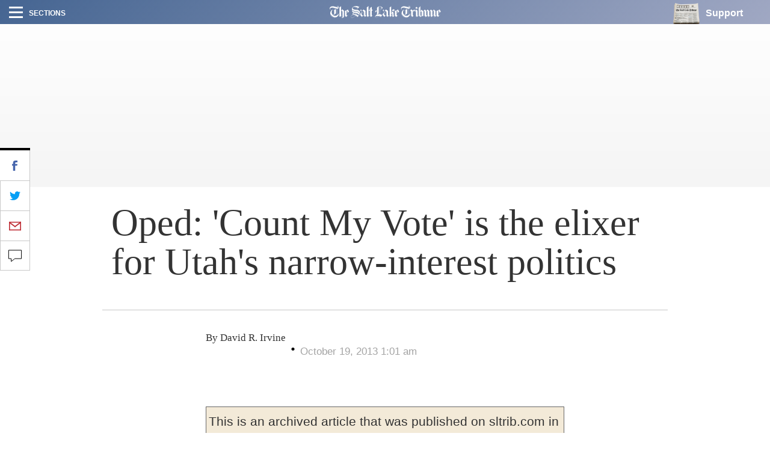

--- FILE ---
content_type: text/plain;charset=UTF-8
request_url: https://c.pub.network/v2/c
body_size: -113
content:
bf441ace-561a-4e28-9e4d-ff1d3f1bf7fe

--- FILE ---
content_type: text/plain;charset=UTF-8
request_url: https://c.pub.network/v2/c
body_size: -264
content:
21cea37f-b2b2-4b56-adb8-c94833c0d1b1